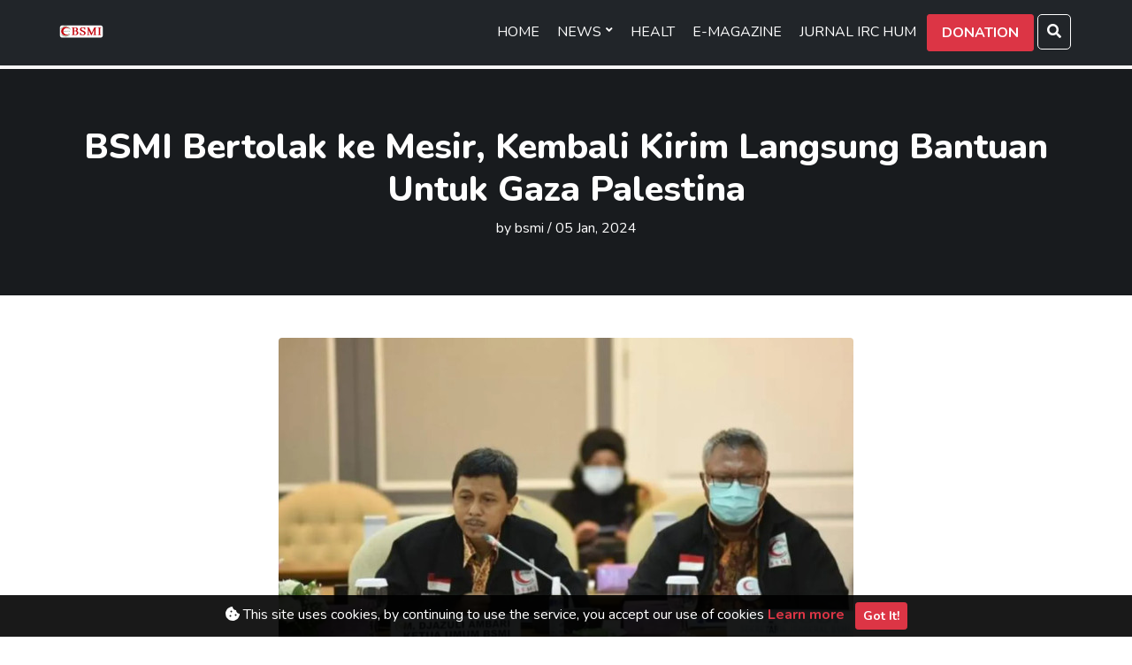

--- FILE ---
content_type: text/html; charset=UTF-8
request_url: https://www.bsmi.or.id/blog/post/314/bsmi-bertolak-ke-mesir-kembali-kirim-langsung-bantuan-untuk-gaza-palestina
body_size: 5929
content:
<!DOCTYPE html>
<html lang="en">
	<head>
		<meta charset="utf-8">
		<meta http-equiv="Content-Type" content="text/html; charset=UTF-8" />
		<meta name="viewport" content="width=device-width, initial-scale=1, shrink-to-fit=no">
		<meta name="csrf-token" content="eJqXPw5LHKxxEGr0ESifmbIIB6zKS5jgmDmt4fVG">
		<meta name="description" content="Bulan Sabit Merah Indonesia (BSMI) kembali mengirimkan tim untuk menyalurkan bantuan kemanusiaan bagi masyarakat di Gaza Palestina, imbas dari agresi militer Israel. Ketua BSMI M Djazuli Ambari mengatakan, bantuan rencananya akan dikirm melalui Mesir.&nbsp;

Djazuli mengatakan, saat ini dirinya bersama tim Aju BSMI tengah berada di Kairo Mesir da mengirimkan untuk menyalurkan bantuan kemanusiaan dan tenaga medis. Dia mengatakan, komunikasi dengan sejumlah mitra BSMI di Mesir sedang dilakukan agar bantuan bisa disalurkan tepat sasaran.

&quot;Ini Bantuan tersebut akan menjadi bantuan tahap ke-7 yang disalurkan selama perang,&rdquo; ucap Djazuli di Kairo, Kamis (4/1/2024).&nbsp;

Djazuli menjelaskan, BSMI akan berkoordinasi dengan Kedutaan Besar Republik Indonesia (KBRI) di Kairo, Bulan Sabit Merah Mesir, &nbsp;Bulan Sabit Merah Palestina, hingga Kementerian Kesehatan Gaza. Koordinasi dengan Kementerian Kesehatan Gaza dilakukan melalui perwakilan mereka di Kairo.&nbsp;

&quot;Koordinasi langsung diperlukan agar bantuan tepat sasaran,&rdquo;ujar Djazuli.&nbsp;

Dia &nbsp;menjelaskan, BSMI akan menyalurkan bantuan berupa ambulans, obat-obatan, beserta alat kesehatan. &nbsp;Tak hanya itu, Djazuli mengatakan, pihaknya bakal menjajaki keungkinan pengiriman dokter spesialis guna membantu masyarakat Palestina yang menjadi korban perang.&nbsp;

&quot;Upaya BSMI untuk menyalurkan bantuan langsung merupakan komitmen perhimpunan kemanusiaan tersebut terhadap masyarakat Palestina,&rdquo; tegas dia.

Djazuli mengatakan, BSMI sebelumnya sudah mengirimkan enam tahap bantuan untuk masyarakat Palestina sebanyak lima kali selama agresi militer Israel berlangsung di Gaza.

Bantuan yang disalurkan berupa obat-obatan, alat kesehatan dan kebutuhan operational ambulans untuk penggunaan Instalasi Gawat Darurat (IGD) dan perawatan luka serta kebutuhan-kebutuhan pasien lainnya.&nbsp;

Tak hanya itu, BSMI yang juga menggandeng mitra organisasi kemanusiaan di Mesir dan Palestina, telah &nbsp;menyalurkan bantuan berupa makanan dan air minum untuk warga Gaza.&nbsp;

Mohon doa kapada masyarakat Indonesia agar misi kemanusiaan kali ini bisa berjalan lancar dan amanah bantuan dari masyarakat Indonesia untuk warga Gaza bisa disalurkan tepat sasaran,&rdquo; &nbsp;Djazuli menandaskan.&nbsp;Bulan Sabit Merah Indonesia adalah Lembaga Kemanusiaan Nasional yang berdiri pada tanggal 8 Juni 2002 oleh Ketua MUI KH Amidan di Gedung Pertemuan Kompleks Masjid Agung Al Azhar, Kebayoran Baru, Jakarta.">
		<meta name="keywords" content="BSMI,Bulan Sabit Merah Indonesia,Crowdfunding,crowfund,fundme,campaign" />
		<link rel="shortcut icon" href="https://www.bsmi.or.id/public/img/favicon.png" />
		<meta name="google-site-verification" content="qhMHCH6j1jlTXibQTW3_lHDg1RGGQShSIGKfCF01_eo" />
		<title> BSMI Bertolak ke Mesir, Kembali Kirim Langsung Bantuan Untuk Gaza Palestina | Blog  BSMI | Bulan Sabit Merah Indonesia</title>
				
		<link href="https://www.bsmi.or.id/public/css/core.css" rel="stylesheet">
<link href="https://www.bsmi.or.id/public/css/bootstrap/bootstrap.min.css" rel="stylesheet">
<link href="https://www.bsmi.or.id/public/css/bootstrap-icons.css" rel="stylesheet">
<link href="https://www.bsmi.or.id/public/css/styles.min.css" rel="stylesheet">
<link rel="stylesheet" href="https://www.bsmi.or.id/public/js/datepicker/datepicker3.css" rel="stylesheet" type="text/css">

<script type="text/javascript">
    // Variables
    var URL_BASE = "https://www.bsmi.or.id";
    var ReadMore = "View more...";
    var ReadLess = "View less...";
    var error = "Error occurred";
    var categoriesCount = 0;
    var copied = "Copied!";
    var delete_confirm = "Are you sure?";
    var confirm_delete_campaign = "Are you sure you want to delete this campaign?";
    var yes_confirm = "Yes, delete it!";
    var cancel_confirm = "No, cancel!";
    var formats_available = "Invalid format JPG, GIF and PNG format permitted.";

    var file_size_allowed = 2097152;
    var max_size = "The image must be greater than or equal to: 2MB";
        var min_width = 800;
    var min_height = 400;
    var width_min_alert = "The image must be greater than, or equal to 800 px in width";
    var height_min_alert = "The image must be greater than, or equal to 400 px in height";
    var urlImageEditor = "https://www.bsmi.or.id/ajax/upload/image?_token=eJqXPw5LHKxxEGr0ESifmbIIB6zKS5jgmDmt4fVG";
    var card_required_name_email = 'You must provide your name and email to process your donation with your card.';
    var error_payment_stripe_3d = 'The latest payment attempt  has failed or been canceled, and the attached payment method has been removed. You can try confirming again with a new payment method.';
    var amount = 'Amount';
    var donations = 'Donations';
    var decimalFormat = 'dot';
    var currencyPosition = 'left';
    var currencySymbol = 'Rp.';
</script>

<style>
:root {
  --color-default: #dc3545;
}
</style>

		<!-- Web Application Manifest -->
<link rel="manifest" href="https://www.bsmi.or.id/manifest.json">
<!-- Add to homescreen for Chrome on Android -->
<meta name="mobile-web-app-capable" content="yes">
<meta name="application-name" content="BSMI">

<!-- Add to homescreen for Safari on iOS -->
<meta name="apple-mobile-web-app-capable" content="yes">
<meta name="apple-mobile-web-app-status-bar-style" content="black">
<meta name="apple-mobile-web-app-title" content="BSMI">
<link rel="apple-touch-icon" href="public/images/icons/c836e5a9147f8d528aa89f8742c78a3d.png">


<link href="public/images/icons/splash-640x1136.png" media="(device-width: 320px) and (device-height: 568px) and (-webkit-device-pixel-ratio: 2)" rel="apple-touch-startup-image" />
<link href="public/images/icons/splash-750x1334.png" media="(device-width: 375px) and (device-height: 667px) and (-webkit-device-pixel-ratio: 2)" rel="apple-touch-startup-image" />
<link href="public/images/icons/splash-1242x2208.png" media="(device-width: 621px) and (device-height: 1104px) and (-webkit-device-pixel-ratio: 3)" rel="apple-touch-startup-image" />
<link href="public/images/icons/splash-1125x2436.png" media="(device-width: 375px) and (device-height: 812px) and (-webkit-device-pixel-ratio: 3)" rel="apple-touch-startup-image" />
<link href="public/images/icons/splash-1536x2048.png" media="(device-width: 768px) and (device-height: 1024px) and (-webkit-device-pixel-ratio: 2)" rel="apple-touch-startup-image" />
<link href="public/images/icons/splash-1668x2224.png" media="(device-width: 834px) and (device-height: 1112px) and (-webkit-device-pixel-ratio: 2)" rel="apple-touch-startup-image" />
<link href="public/images/icons/splash-2048x2732.png" media="(device-width: 1024px) and (device-height: 1366px) and (-webkit-device-pixel-ratio: 2)" rel="apple-touch-startup-image" />

<!-- Tile for Win8 -->
<meta name="msapplication-TileColor" content="#ffffff">
<meta name="msapplication-TileImage" content="public/images/icons/c836e5a9147f8d528aa89f8742c78a3d.png">

<script type="text/javascript">
    // Initialize the service worker
    if ('serviceWorker' in navigator) {
        navigator.serviceWorker.register('https://www.bsmi.or.id/serviceworker.js', {
            scope: '.'
        }).then(function (registration) {
            // Registration was successful
            console.log('Laravel PWA: ServiceWorker registration successful with scope: ', registration.scope);
        }, function (err) {
            // registration failed :(
            console.log('Laravel PWA: ServiceWorker registration failed: ', err);
        });
    }
</script>

		    <meta property="og:type" content="website" />
    <meta property="og:image:width" content="650"/>
    <meta property="og:image:height" content="430"/>

    <!-- Current locale and alternate locales -->
    <meta property="og:locale" content="en_US" />
    <meta property="og:locale:alternate" content="es_ES" />

    <!-- Og Meta Tags -->
    <link rel="canonical" href="https://www.bsmi.or.id/blog/post/314/bsmi-bertolak-ke-mesir-kembali-kirim-langsung-bantuan-untuk-gaza-palestina"/>
    <meta property="og:site_name" content="BSMI Bertolak ke Mesir, Kembali Kirim Langsung Bantuan Untuk Gaza Palestina"/>
    <meta property="og:url" content="https://www.bsmi.or.id/blog/post/314/bsmi-bertolak-ke-mesir-kembali-kirim-langsung-bantuan-untuk-gaza-palestina"/>
    <meta property="og:image" content="https://www.bsmi.or.id/public/blog/EI6gLnMfUqhWNo8SVOokDCt6wi6etmKIm2stsZxWGjxixotMTTMunJJ.jpg"/>

    <meta property="og:title" content="BSMI Bertolak ke Mesir, Kembali Kirim Langsung Bantuan Untuk Gaza Palestina"/>
    <meta property="og:description" content="Bulan Sabit Merah Indonesia (BSMI) kembali mengirimkan tim untuk menyalurkan bantuan kemanusiaan bagi masyarakat di Gaza Palestina, imbas dari agresi militer Israel. Ketua BSMI M Djazuli Ambari mengatakan, bantuan rencananya akan dikirm melalui Mesir.&nbsp;

Djazuli mengatakan, saat ini dirinya bersama tim Aju BSMI tengah berada di Kairo Mesir da mengirimkan untuk menyalurkan bantuan kemanusiaan dan tenaga medis. Dia mengatakan, komunikasi dengan sejumlah mitra BSMI di Mesir sedang dilakukan agar bantuan bisa disalurkan tepat sasaran.

&quot;Ini Bantuan tersebut akan menjadi bantuan tahap ke-7 yang disalurkan selama perang,&rdquo; ucap Djazuli di Kairo, Kamis (4/1/2024).&nbsp;

Djazuli menjelaskan, BSMI akan berkoordinasi dengan Kedutaan Besar Republik Indonesia (KBRI) di Kairo, Bulan Sabit Merah Mesir, &nbsp;Bulan Sabit Merah Palestina, hingga Kementerian Kesehatan Gaza. Koordinasi dengan Kementerian Kesehatan Gaza dilakukan melalui perwakilan mereka di Kairo.&nbsp;

&quot;Koordinasi langsung diperlukan agar bantuan tepat sasaran,&rdquo;ujar Djazuli.&nbsp;

Dia &nbsp;menjelaskan, BSMI akan menyalurkan bantuan berupa ambulans, obat-obatan, beserta alat kesehatan. &nbsp;Tak hanya itu, Djazuli mengatakan, pihaknya bakal menjajaki keungkinan pengiriman dokter spesialis guna membantu masyarakat Palestina yang menjadi korban perang.&nbsp;

&quot;Upaya BSMI untuk menyalurkan bantuan langsung merupakan komitmen perhimpunan kemanusiaan tersebut terhadap masyarakat Palestina,&rdquo; tegas dia.

Djazuli mengatakan, BSMI sebelumnya sudah mengirimkan enam tahap bantuan untuk masyarakat Palestina sebanyak lima kali selama agresi militer Israel berlangsung di Gaza.

Bantuan yang disalurkan berupa obat-obatan, alat kesehatan dan kebutuhan operational ambulans untuk penggunaan Instalasi Gawat Darurat (IGD) dan perawatan luka serta kebutuhan-kebutuhan pasien lainnya.&nbsp;

Tak hanya itu, BSMI yang juga menggandeng mitra organisasi kemanusiaan di Mesir dan Palestina, telah &nbsp;menyalurkan bantuan berupa makanan dan air minum untuk warga Gaza.&nbsp;

Mohon doa kapada masyarakat Indonesia agar misi kemanusiaan kali ini bisa berjalan lancar dan amanah bantuan dari masyarakat Indonesia untuk warga Gaza bisa disalurkan tepat sasaran,&rdquo; &nbsp;Djazuli menandaskan.&nbsp;"/>
    <meta name="twitter:card" content="summary_large_image" />
    <meta name="twitter:image" content="https://www.bsmi.or.id/public/blog/EI6gLnMfUqhWNo8SVOokDCt6wi6etmKIm2stsZxWGjxixotMTTMunJJ.jpg" />
    <meta name="twitter:title" content="BSMI Bertolak ke Mesir, Kembali Kirim Langsung Bantuan Untuk Gaza Palestina" />
    <meta name="twitter:description" content="Bulan Sabit Merah Indonesia (BSMI) kembali mengirimkan tim untuk menyalurkan bantuan kemanusiaan bagi masyarakat di Gaza Palestina, imbas dari agresi militer Israel. Ketua BSMI M Djazuli Ambari mengatakan, bantuan rencananya akan dikirm melalui Mesir.&nbsp;

Djazuli mengatakan, saat ini dirinya bersama tim Aju BSMI tengah berada di Kairo Mesir da mengirimkan untuk menyalurkan bantuan kemanusiaan dan tenaga medis. Dia mengatakan, komunikasi dengan sejumlah mitra BSMI di Mesir sedang dilakukan agar bantuan bisa disalurkan tepat sasaran.

&quot;Ini Bantuan tersebut akan menjadi bantuan tahap ke-7 yang disalurkan selama perang,&rdquo; ucap Djazuli di Kairo, Kamis (4/1/2024).&nbsp;

Djazuli menjelaskan, BSMI akan berkoordinasi dengan Kedutaan Besar Republik Indonesia (KBRI) di Kairo, Bulan Sabit Merah Mesir, &nbsp;Bulan Sabit Merah Palestina, hingga Kementerian Kesehatan Gaza. Koordinasi dengan Kementerian Kesehatan Gaza dilakukan melalui perwakilan mereka di Kairo.&nbsp;

&quot;Koordinasi langsung diperlukan agar bantuan tepat sasaran,&rdquo;ujar Djazuli.&nbsp;

Dia &nbsp;menjelaskan, BSMI akan menyalurkan bantuan berupa ambulans, obat-obatan, beserta alat kesehatan. &nbsp;Tak hanya itu, Djazuli mengatakan, pihaknya bakal menjajaki keungkinan pengiriman dokter spesialis guna membantu masyarakat Palestina yang menjadi korban perang.&nbsp;

&quot;Upaya BSMI untuk menyalurkan bantuan langsung merupakan komitmen perhimpunan kemanusiaan tersebut terhadap masyarakat Palestina,&rdquo; tegas dia.

Djazuli mengatakan, BSMI sebelumnya sudah mengirimkan enam tahap bantuan untuk masyarakat Palestina sebanyak lima kali selama agresi militer Israel berlangsung di Gaza.

Bantuan yang disalurkan berupa obat-obatan, alat kesehatan dan kebutuhan operational ambulans untuk penggunaan Instalasi Gawat Darurat (IGD) dan perawatan luka serta kebutuhan-kebutuhan pasien lainnya.&nbsp;

Tak hanya itu, BSMI yang juga menggandeng mitra organisasi kemanusiaan di Mesir dan Palestina, telah &nbsp;menyalurkan bantuan berupa makanan dan air minum untuk warga Gaza.&nbsp;

Mohon doa kapada masyarakat Indonesia agar misi kemanusiaan kali ini bisa berjalan lancar dan amanah bantuan dari masyarakat Indonesia untuk warga Gaza bisa disalurkan tepat sasaran,&rdquo; &nbsp;Djazuli menandaskan.&nbsp;"/>
    
			<!-- Scripts -->
    <script>
        window.Laravel = {"csrfToken":"eJqXPw5LHKxxEGr0ESifmbIIB6zKS5jgmDmt4fVG"}    </script>
    
</head>

<body>
	<div id="fb-root"></div>
	<!-- Meta Pixel Code -->
    <script>
        !function (f, b, e, v, n, t, s) {
            if (f.fbq) return; n = f.fbq = function () {
                n.callMethod ?
                n.callMethod.apply(n, arguments) : n.queue.push(arguments)
            };
            if (!f._fbq) f._fbq = n; n.push = n; n.loaded = !0; n.version = '2.0';
            n.queue = []; t = b.createElement(e); t.async = !0;
            t.src = v; s = b.getElementsByTagName(e)[0];
            s.parentNode.insertBefore(t, s)
        }(window, document, 'script',
            'https://connect.facebook.net/en_US/fbevents.js');
        fbq('init', '1368154160403529');
        fbq('track', 'PageView');
    </script>
    <noscript><img height="1" width="1" style="display:none" src="https://www.facebook.com/tr?id=1368154160403529&ev=PageView&noscript=1" /></noscript>
    <script>
		(function(d, s, id) {
			var js, fjs = d.getElementsByTagName(s)[0];
			if (d.getElementById(id)) return;
			js = d.createElement(s); js.id = id;
			js.src = "//connect.facebook.net/en_US/sdk.js#xfbml=1&version=v2.8&appId=APP_ID";
			fjs.parentNode.insertBefore(js, fjs);
		}(document, 'script', 'facebook-jssdk'));
	</script>

	<div class="popout font-default"></div>
	<div class="btn-block text-center showBanner py-2" style="display:none;">
    <i class="fa fa-cookie-bite"></i> This site uses cookies, by continuing to use the service, you accept our use of cookies
        <a href="https://bsmi.or.id/p/privacy" class="me-2"
        target="_blank"><strong>Learn more</strong></a>
        <button class="btn btn-sm btn-primary" id="close-banner">Got It!</button>
</div>


<div id="search">
    <a href="javascript:;" class="close text-decoration-none">×</a>
    <form autocomplete="off" action="https://www.bsmi.or.id/search" method="get">
        <input type="text" value="" name="q" id="btnItems" placeholder="Enter Search Query..." />
        <button type="submit" class="btn btn-lg no-shadow btn-trans custom-rounded d-none btn_search"
            id="btnSearch">Search</button>
    </form>
</div>

<header>
    <nav
        class="navbar navbar-expand-lg navbar-inverse fixed-top py-3  shadow-sm bg-dark ">
        <div class="container d-flex">
            <a class="navbar-brand" href="https://www.bsmi.or.id">
                <img src="https://www.bsmi.or.id/public/img/logo.png" style="max-width: 50px;" class="align-baseline"
                    alt="BSMI | Bulan Sabit Merah Indonesia" />
            </a>
            <ul class="navbar-nav ms-auto d-lg-none">
                <li class="nav-item">
                    <a class="nav-link search" href="#search"><i class="fa fa-search"></i></a>
                </li>
            </ul>

            <button class="navbar-toggler text-white" type="button" data-bs-toggle="collapse"
                data-bs-target="#navbarCollapse" aria-controls="navbarCollapse" aria-expanded="false"
                aria-label="Toggle navigation">
                <i class="fa fa-bars"></i>
            </button>
            <div class="collapse navbar-collapse" id="navbarCollapse">
                <div class="d-lg-none text-right">
                    <a href="javascript:;" class="close-menu" data-bs-toggle="collapse" data-bs-target="#navbarCollapse"
                        aria-controls="navbarCollapse" aria-expanded="false"><i class="fa fa-times"></i></a>
                </div>
                <ul class="navbar-nav me-auto"></ul>
                <ul class="navbar-nav ms-auto">
                    <li class="nav-item">
                        <a class="nav-link" href="https://www.bsmi.or.id">Home</a>
                    </li>
                    <li class="nav-item dropdown">
                        <a class="nav-link dropdown-toggle" role="button" href="https://www.bsmi.or.id/news" id="dropdownMenu1"
                            data-bs-toggle="dropdown" aria-expanded="false">
                            News
                        </a>
                        <div class="dropdown-menu dropdown-menu-macos dd-menu" aria-labelledby="dropdownMenu1">
                            
                                                                                        <a class="dropdown-item " href="https://www.bsmi.or.id/palestina">Palestina</a>
                                                            <a class="dropdown-item " href="https://www.bsmi.or.id/nasional">Nasional</a>
                                                            <a class="dropdown-item " href="https://www.bsmi.or.id/dunia">Dunia</a>
                                                    </div>
                    </li>
                    <li class="nav-item">
                        <a class="nav-link" href="https://www.bsmi.or.id/kesehatan">Healt</a>
                    </li>
                    
                    <li class="nav-item">
                        <a class="nav-link" href="https://www.bsmi.or.id/emagazine">E-MAGAZINE</a>
                    </li>
                    <li class="nav-item">
                        <a class="nav-link" href="https://jurnal.bsmi.or.id/index.php/irchum" target="_blank">Jurnal IRC Hum</a>
                    </li>
                                        <li class="nav-item">
                        <a class="nav-link btn btn-primary pr-3 pl-3 btn-create no-hover" href="https://www.bsmi.or.id/campaigns/featured">Donation</a>
                    </li>
                    <li class="nav-item d-none d-lg-block">
                        <a class="nav-link search" href="#search" style="border: 1px solid;border-radius: 5px;padding: 7px 10px;"><i class="fa fa-search"></i></a>
                    </li>
                </ul>

                
            </div>
        </div>
    </nav>
</header>
	<main role="main" class="padding-top-78">
		
<div class="jumbotron mb-0 bg-sections text-center" style="background:#212529 !important">
      <div class="container wrap-jumbotron position-relative">
      	<h1 class="text-break">BSMI Bertolak ke Mesir, Kembali Kirim Langsung Bantuan Untuk Gaza Palestina</h1>
              	  <p class="mb-0">by bsmi / 05 Jan, 2024</p>
              </div>
    </div>

<!-- Container
============================= -->
<div class="container py-5">

  <div class="row">

    <!-- Col MD -->
    <div class="col-md-12 blog-post mb-50">
        <img src="https://www.bsmi.or.id/public/blog/EI6gLnMfUqhWNo8SVOokDCt6wi6etmKIm2stsZxWGjxixotMTTMunJJ.jpg" class="rounded mx-auto d-block" />
    </div>
    <div class="col-md-12 blog-post">
      Bulan Sabit Merah Indonesia (BSMI) kembali mengirimkan tim untuk menyalurkan bantuan kemanusiaan bagi masyarakat di Gaza Palestina, imbas dari agresi militer Israel. Ketua BSMI M Djazuli Ambari mengatakan, bantuan rencananya akan dikirm melalui Mesir.&nbsp;<br />
<br />
Djazuli mengatakan, saat ini dirinya bersama tim Aju BSMI tengah berada di Kairo Mesir da mengirimkan untuk menyalurkan bantuan kemanusiaan dan tenaga medis. Dia mengatakan, komunikasi dengan sejumlah mitra BSMI di Mesir sedang dilakukan agar bantuan bisa disalurkan tepat sasaran.<br />
<br />
&quot;Ini Bantuan tersebut akan menjadi bantuan tahap ke-7 yang disalurkan selama perang,&rdquo; ucap Djazuli di Kairo, Kamis (4/1/2024).&nbsp;<br />
<br />
Djazuli menjelaskan, BSMI akan berkoordinasi dengan Kedutaan Besar Republik Indonesia (KBRI) di Kairo, Bulan Sabit Merah Mesir, &nbsp;Bulan Sabit Merah Palestina, hingga Kementerian Kesehatan Gaza. Koordinasi dengan Kementerian Kesehatan Gaza dilakukan melalui perwakilan mereka di Kairo.&nbsp;<br />
<br />
&quot;Koordinasi langsung diperlukan agar bantuan tepat sasaran,&rdquo;ujar Djazuli.&nbsp;<br />
<br />
Dia &nbsp;menjelaskan, BSMI akan menyalurkan bantuan berupa ambulans, obat-obatan, beserta alat kesehatan. &nbsp;Tak hanya itu, Djazuli mengatakan, pihaknya bakal menjajaki keungkinan pengiriman dokter spesialis guna membantu masyarakat Palestina yang menjadi korban perang.&nbsp;<br />
<br />
&quot;Upaya BSMI untuk menyalurkan bantuan langsung merupakan komitmen perhimpunan kemanusiaan tersebut terhadap masyarakat Palestina,&rdquo; tegas dia.<br />
<br />
Djazuli mengatakan, BSMI sebelumnya sudah mengirimkan enam tahap bantuan untuk masyarakat Palestina sebanyak lima kali selama agresi militer Israel berlangsung di Gaza.<br />
<br />
Bantuan yang disalurkan berupa obat-obatan, alat kesehatan dan kebutuhan operational ambulans untuk penggunaan Instalasi Gawat Darurat (IGD) dan perawatan luka serta kebutuhan-kebutuhan pasien lainnya.&nbsp;<br />
<br />
Tak hanya itu, BSMI yang juga menggandeng mitra organisasi kemanusiaan di Mesir dan Palestina, telah &nbsp;menyalurkan bantuan berupa makanan dan air minum untuk warga Gaza.&nbsp;<br />
<br />
Mohon doa kapada masyarakat Indonesia agar misi kemanusiaan kali ini bisa berjalan lancar dan amanah bantuan dari masyarakat Indonesia untuk warga Gaza bisa disalurkan tepat sasaran,&rdquo; &nbsp;Djazuli menandaskan.&nbsp;

      <div class="mt-4 justify-content-middle text-center">
        <hr>
        <a target="_blank" href="https://www.facebook.com/sharer/sharer.php?u=https://www.bsmi.or.id/blog/post/314/bsmi-bertolak-ke-mesir-kembali-kirim-langsung-bantuan-untuk-gaza-palestina" class="mr-2 text-muted">
          <i class="fab fa-facebook mr-1"></i> Share
        </a>

        <a target="_blank" href="https://twitter.com/intent/tweet?url=https://www.bsmi.or.id/blog/post/314/bsmi-bertolak-ke-mesir-kembali-kirim-langsung-bantuan-untuk-gaza-palestina&text=BSMI Bertolak ke Mesir, Kembali Kirim Langsung Bantuan Untuk Gaza Palestina" class="text-muted">
          <i class="fab fa-twitter mr-1"></i> Tweet
        </a>
      </div>
    </div><!-- /COL MD -->

  </div><!-- Row -->
 </div><!-- container wrap-ui -->
		<!-- FOOTER -->
<div class="py-5 bg-dark-2 text-light">
<footer class="container">
  <div class="row">
    <div class="col-md-3">
      <h6 class="text-uppercase">About</h6>
      <ul class="list-unstyled">
                <li><a class="link-footer" href="https://www.bsmi.or.id/p/terms-of-service">Terms</a></li>
                <li><a class="link-footer" href="https://www.bsmi.or.id/p/privacy">Privacy</a></li>
                <li><a class="link-footer" href="https://www.bsmi.or.id/p/support">Support</a></li>
                <li><a class="link-footer" href="https://www.bsmi.or.id/blog">Blog</a></li><li>
      </ul>
    </div>

        <div class="col-md-3">
      <h6 class="text-uppercase">Categories</h6>
      <ul class="list-unstyled">
                <li><a class="link-footer" href="https://www.bsmi.or.id/category/kemanusiaan-dunia">
          Kemanusiaan Dunia
        </a>
        </li>
                <li><a class="link-footer" href="https://www.bsmi.or.id/category/palestina">
          Palestina
        </a>
        </li>
                <li><a class="link-footer" href="https://www.bsmi.or.id/category/siaga-tanggap-bencan-nasional">
          Siaga Tanggap Bencana Nasional
        </a>
        </li>
                <li><a class="link-footer" href="https://www.bsmi.or.id/category/tanggap-bencan-nasional">
          Tanggap Bencana Nasional
        </a>
        </li>
        
              </ul>
    </div>
  
    <div class="col-md-3">
      <h6 class="text-uppercase">Links</h6>
      <ul class="list-unstyled">
        <li><a class="link-footer" href="https://www.bsmi.or.id/campaigns/latest">Explore</a></li><li>
                    <li><a class="link-footer" href="https://www.bsmi.or.id/gallery">Gallery</a></li><li>
                  <li><a class="link-footer" href="https://www.bsmi.or.id/create/campaign">Create Campaign</a></li><li>
          <li><a class="link-footer" href="https://www.bsmi.or.id/campaigns/featured">Featured Campaign</a></li><li>
                          <li><a class="link-footer" href="https://www.bsmi.or.id/login">Login</a></li><li>
              <li><a class="link-footer" href="https://www.bsmi.or.id/register">Sign up</a></li><li>
              
              <li class="dropdown">
                <div class="btn-group dropup">
                <a class="btn btn-outline-light rounded-pill mt-2 no-hover dropdown-toggle px-4 e-none fw-light" href="javascript:;" data-bs-toggle="dropdown" aria-expanded="false">
                  <i class="fa fa-globe mr-1"></i>
                                                                             English                                  </a>

              <div class="dropdown-menu dropdown-menu-macos">
                                  <a  href="https://www.bsmi.or.id/lang/id"  class="dropdown-item dropdown-lang mb-1 ">
                   Bahasa
                  </a>
                                    <a  class="dropdown-item dropdown-lang mb-1  active text-white ">
                   <i class="fa fa-check mr-1"></i>  English
                  </a>
                                </div>
              </div>

              </li>

      </ul>
    </div>

    <div class="col-md-3">
      <a href="https://www.bsmi.or.id">
        <img src="https://www.bsmi.or.id/public/img/watermark.png">
      </a>
      <p class="">Bulan Sabit Merah Indonesia adalah Lembaga Kemanusiaan Nasional yang berdiri pada tanggal 8 Juni 2002 oleh Ketua MUI KH Amidan di Gedung Pertemuan Kompleks Masjid Agung Al Azhar, Kebayoran Baru, Jakarta.</p>
    </div>
  </div>
</footer>
</div>

<footer class="py-3 bg-dark-3" style="border-top: 1px #fff solid;">
  <div class="container">
    <div class="row">
      <div class="col-md-6 copyright">
        &copy; 2026 BSMI | Bulan Sabit Merah Indonesia
      </div>
      <div class="col-md-6 text-right social-links">
        <span class="mr-2 text-white">Follow us on</span>
        <ul class="list-inline float-right list-social">

                      <li class="list-inline-item"><a href="https://twitter.com/dpn_bsmi" class="ico-social"><i class="fab fa-twitter"></i></a></li>
          
                  <li class="list-inline-item"><a href="https://www.facebook.com/indonesianredcrescent" class="ico-social"><i class="fab fa-facebook"></i></a></li>
        
                  <li class="list-inline-item"><a href="https://www.instagram.com/bsmi_id" class="ico-social"><i class="fab fa-instagram"></i></a></li>
                          <li class="list-inline-item"><a href="https://tiktok.com/@bulansabitmerahindonesia" class="ico-social"><i class="bi-tiktok"></i></a></li>
                          <li class="list-inline-item"><a href="https://www.youtube.com/c/BulanSabitMerahIndonesiaBSMI" class="ico-social"><i class="fab fa-youtube"></i></a></li>
                </ul>
      </div>
    </div>
  </div>
</footer>
	</main>
	<script src="https://www.bsmi.or.id/public/js/core.min.js"></script>
<script src="https://www.bsmi.or.id/public/css/bootstrap/bootstrap.min.js"></script>
<script src="https://www.bsmi.or.id/public/js/jqueryTimeago_en.js"></script>
<script src="https://www.bsmi.or.id/public/js/datepicker/bootstrap-datepicker.js" type="text/javascript"></script>
<script src="https://www.bsmi.or.id/public/js/app-functions.js"></script>
			<div id="bodyContainer"></div>
</body>
</html>


--- FILE ---
content_type: text/css
request_url: https://www.bsmi.or.id/public/css/styles.min.css
body_size: 6362
content:
@import url(https://fonts.googleapis.com/css2?family=Nunito:ital,wght@0,200;0,300;0,400;0,500;0,600;0,700;0,800;0,900;1,200;1,300;1,400;1,500;1,600;1,700;1,800;1,900&display=swap);body,html{height:100%}li{list-style:none}button,input,textarea{outline:0;border:none}.page-link:focus,button:active,button:focus,input,select{outline:0;box-shadow:none!important}textarea{resize:vertical;box-shadow:none!important}.btn.focus,.btn:focus,.btn:not(:disabled):not(.disabled).active,.btn:not(:disabled):not(.disabled):active{box-shadow:none!important}body{font-family:Nunito,Helvetica,Arial,sans-serif}h1,h2,h3,h4,h5,h6{font-weight:800!important}.navbar-absolute{position:absolute;z-index:1010;width:100%}@media (min-width:1200px){.container,.container-lg,.container-md,.container-sm,.container-xl{max-width:1170px}}iframe{border:0;outline:0;width:100%!important}.btn{-webkit-transition:all .3s;-o-transition:all .3s;transition:all .3s}.no-hover:hover{transform:translateY(-1px);box-shadow:0 7px 14px rgba(50,50,93,.1),0 3px 6px rgba(0,0,0,.08)}.btn:hover:not(.no-hover){transform:scale(1.1);box-shadow:0 7px 14px rgba(50,50,93,.1),0 3px 6px rgba(0,0,0,.08)}input:not(.custom-file)[type=file]{opacity:0;position:absolute;top:0;right:0;min-width:100%;min-height:100%;outline:0;cursor:inherit;font-size:100px}.carousel{margin-bottom:4rem}.carousel-caption{bottom:7rem;z-index:10}.carousel-item{height:38rem;background-color:#777}.carousel-item>img{position:absolute;top:0;left:0;min-width:100%;height:32rem}@media (min-width:40em){.carousel-caption p{margin-bottom:1.25rem;font-size:1.25rem;line-height:1.4}}.card{border:1px solid rgba(111,111,111,.125)}.noscroll{overflow-x:hidden;overflow-y:hidden}.progress-xs{height:5px}.popout{cursor:pointer;max-width:880px;display:none;padding:10px;background:rgba(0,0,0,.85);color:#fff;font-size:14px;border-radius:3px;position:fixed;top:75px;z-index:1100;overflow:hidden;width:40.857%;text-align:center;left:29%;right:20%}.popout-error{background:rgba(255,0,0,.9)!important}.description img{max-width:100%!important;height:auto!important}#search{position:fixed;top:0;left:0;width:100%;height:100%;background-color:rgba(0,0,0,.9);-webkit-transition:all .5s ease-in-out;-moz-transition:all .5s ease-in-out;-o-transition:all .5s ease-in-out;-ms-transition:all .5s ease-in-out;transition:all .5s ease-in-out;-webkit-transform:translate(0,-100%) scale(0,0);-moz-transform:translate(0,-100%) scale(0,0);-o-transform:translate(0,-100%) scale(0,0);-ms-transform:translate(0,-100%) scale(0,0);transform:translate(0,-100%) scale(0,0);opacity:0;z-index:99999}#search.open{-webkit-transform:translate(0,0) scale(1,1);-moz-transform:translate(0,0) scale(1,1);-o-transform:translate(0,0) scale(1,1);-ms-transform:translate(0,0) scale(1,1);transform:translate(0,0) scale(1,1);opacity:1}#search input[type=text]{position:absolute;top:50%;width:100%;color:#fff;background:rgba(0,0,0,0);font-size:60px;font-weight:300;text-align:center;border:0;margin:0 auto;margin-top:-51px;padding-left:30px;padding-right:30px;outline:0}#search .btn{position:absolute;top:50%;left:50%;margin-top:61px;margin-left:-45px}#search .close{position:fixed;top:15px;right:15px;color:#fff;opacity:1;padding:10px 17px;font-size:60px;font-weight:100}button.btn-trans{background-color:transparent;border:2px solid #fff;margin-top:10px;text-transform:uppercase;padding:9px 20px;color:#fff}button.no-shadow{text-shadow:none}button:active.btn-trans,button:focus.btn-trans,button:hover.btn-trans{background-color:#f45302;border:2px solid #f45302;color:#fff}.truncate{white-space:normal!important;overflow:hidden;position:relative;max-height:500px}.truncate:after{content:"";position:absolute;bottom:0;left:0;width:100%;height:100px;background-color:hsla(0,0%,100%,0);background-image:linear-gradient(hsla(0,0%,100%,0),#fff 75%);z-index:40}.readmoreBtn{cursor:pointer;position:absolute;bottom:15px;z-index:45}.btn-shadow{box-shadow:inset 0 -3px 0 rgba(0,0,0,.2);-webkit-box-shadow:inset 0 -3px 0 rgba(0,0,0,.2);-moz-box-shadow:inset 0 -3px 0 rgba(0,0,0,.2)}.btn-donate{box-shadow:inset 0 -3px 0 rgba(0,0,0,.2);-webkit-box-shadow:inset 0 -3px 0 rgba(0,0,0,.2);-moz-box-shadow:inset 0 -3px 0 rgba(0,0,0,.2);padding-top:15px;padding-bottom:15px;font-weight:700}.btn-donate-embed{box-shadow:inset 0 -3px 0 rgba(0,0,0,.2);-webkit-box-shadow:inset 0 -3px 0 rgba(0,0,0,.2);-moz-box-shadow:inset 0 -3px 0 rgba(0,0,0,.2);font-weight:700}select.form-control,select.form-control:focus{-webkit-box-shadow:none!important;-moz-box-shadow:none!important;box-shadow:none!important}i.featured-icon{color:#ff9800}.box-featured{position:absolute;top:10px;right:10px;z-index:10;padding:2px 6px;border-radius:50px;color:#ff9800;font-size:25px;text-shadow:0 0 2px #adadad}.padding-15{padding:15px}.description iframe{max-height:500px!important}.fb-comments iframe{max-height:inherit!important}a:active.btnLike,a:focus.btnLike,a:hover.btnLike{text-decoration:none}.wordBreak{word-break:break-word!important}.btnDisabled{background-color:#a2a2a2;color:#fff}@media (min-width:768px){.modalContactOrganizer{width:450px;margin:30px auto}}.modalContactOrganizer .modal-body{padding:25px}.closeLight,.closeLight:focus,.closeLight:hover{color:#fff;opacity:1}.selectReward{display:block;color:inherit;position:relative}.selectReward:active,.selectReward:focus,.selectReward:hover{text-decoration:none;color:inherit;-webkit-transition:all .3s ease;-moz-transition:all .3s ease;transition:all .3s ease}.cardSelectRewardBox{display:none}.cardSelectReward{position:absolute;top:0;left:0;bottom:0;right:0;width:100%;height:100%;color:#fff;text-align:center;background-color:rgba(244,83,2,.9);border-radius:4px;display:flex;align-items:center;justify-content:center;font-weight:700}.headerModalOverlay:before{content:'';position:absolute;width:100%;background:rgba(5,5,5,.7);left:0;top:0;display:block;bottom:0;border-top-left-radius:6px;border-top-right-radius:6px}.showBanner{position:fixed;z-index:9999;background:rgba(0,0,0,.9);color:#fff;bottom:0;padding:10px}img.imgDonations{max-width:inherit!important}a.btn-whatsapp,a:active.btn-whatsapp,a:focus.btn-whatsapp,a:hover.btn-whatsapp{background-color:#29a628;border-color:#29a628;color:#fff;margin-bottom:5px}.carousel-cover:before{content:'';position:absolute;width:100%;height:100%;background:rgba(5,5,5,.2);left:0;top:0}.dropdown-toggle::after{margin-left:.1em;-webkit-transition:all .2s linear;-moz-transition:all .2s linear;-o-transition:all .2s linear;-ms-transition:all .2s linear;transition:all .2s linear}.dropdown-toggle[aria-expanded=true]:after{-webkit-transform:rotate(180deg);-ms-transform:rotate(180deg);transform:rotate(180deg)}.nav-link{color:#fff;border-radius:3px;-webkit-transition:all .2s linear;-moz-transition:all .2s linear;-o-transition:all .2s linear;-ms-transition:all .2s linear;transition:all .2s linear;text-transform:uppercase}.nav-link:active:not(.search):not(.btn),.nav-link:focus:not(.search):not(.btn),.nav-link:hover:not(.search):not(.btn){color:#fff;background-color:rgba(255,255,255,.2)}.nav-link.search:active,.nav-link.search:focus,.nav-link.search:hover{color:#fff}.btn{font-weight:700}.dd-menu:before{display:inline-block;position:absolute;width:0;height:0;vertical-align:middle;content:"";top:-5px;left:10px;right:auto;color:#fff;border-bottom:.4em solid;border-right:.4em solid transparent;border-left:.4em solid transparent}.dd-menu-user:before{display:inline-block;position:absolute;width:0;height:0;vertical-align:middle;content:"";top:-5px;right:10px;left:auto;color:#fff;border-bottom:.4em solid;border-right:.4em solid transparent;border-left:.4em solid transparent}.dropdown-menu{padding-top:.955rem;border:0;box-shadow:0 5px 40px 0 rgba(0,0,0,.15);-webkit-transition:all 150ms linear;-moz-transition:all 150ms linear;-o-transition:all 150ms linear;-ms-transition:all 150ms linear;transition:all 150ms linear;margin-top:10px!important}.dropdown-toggle::after{margin-left:.1em;-webkit-transition:all .2s linear;-moz-transition:all .2s linear;-o-transition:all .2s linear;-ms-transition:all .2s linear;transition:all .2s linear}.dropdown-toggle[aria-expanded=true]:after{-webkit-transform:rotate(180deg);-ms-transform:rotate(180deg);transform:rotate(180deg)}.dropdown-toggle::after{font-weight:400;font-style:normal;font-family:"Font Awesome 5 Free";font-weight:900;border:none;content:"\f107";font-size:12px;top:50%;right:24px;margin-top:-5px}.text-shadow-trans{text-shadow:0 1px 4px #333333b3}.navbar .nav-item{margin-left:2px;margin-right:2px}.sidebar-overlay .navbar .navbar-collapse{z-index:100}@media (max-width:991px){.navbar .navbar-collapse.show{right:0}.navbar .navbar-collapse{position:fixed;right:-100%;width:100%;top:0;height:100%;background:rgba(0,0,0,.9);z-index:999999;overflow-y:scroll;-webkit-transition:all .25s ease-out;-o-transition:all .25s ease-out;transition:all .25s ease-out;padding:5px;text-align:center}.dd-menu-user:before,.dd-menu:before{display:none}.carousel-caption .display-4{font-size:3.1rem}.item h5{line-height:1.2!important}.social-links{text-align:center!important;margin-top:10px}.list-social{float:none!important}.copyright{text-align:center}.btn-create{margin-top:10px}.navbar .navbar-collapse .close-menu{color:#fff;padding:2px 4px;background:0 0;display:inline-block;cursor:pointer;font-size:25px;text-align:center;font-weight:100;text-decoration:none}.navbar .navbar-nav .nav-item{display:block;width:100%;margin-right:0;margin-bottom:.25rem}.navbar .navbar-nav .nav-item .nav-link{display:block;padding:.625rem}}.navbar-collapse{flex-basis:100%;flex-grow:1;align-items:center}.navbar .navbar-nav .nav-item .nav-link:not(.btn).active{background:rgba(0,0,0,.2);border-radius:50px}.dropdown-item:focus,.dropdown-item:hover{color:#fff;background-color:#007bff}[class^=ribbon-]{position:absolute;margin-bottom:80px}[class^=ribbon-]:after,[class^=ribbon-]:before{content:"";position:absolute}.ribbon-1{width:30px;height:40px;background:#ff9800;top:-6px;left:25px}.ribbon-1:before{height:0;width:0;border-bottom:6px solid #d07e05;border-right:6px solid transparent;right:-6px}.ribbon-1:after{height:0;width:0;border-left:15px solid #ff9800;border-right:15px solid #ff9800;border-bottom:10px solid transparent;bottom:-10px;left:0}.ribbon-1 i{position:absolute;top:40%;left:30%;color:#fff}.item>a::after{content:"";display:block;background:rgba(0,0,0,.3);position:absolute;top:0;left:0;width:100%;height:100%;border-radius:6px}.item h5{line-height:3;text-align:center;position:absolute;left:0;width:100%;top:50%;margin-top:-30px;color:#fff;z-index:5}.owl-theme .owl-dots .owl-dot.active span,.owl-theme .owl-dots .owl-dot:hover span{background:#565656;-webkit-transition:all .3s linear;-moz-transition:all .3s linear;-o-transition:all .3s linear;-ms-transition:all .3s linear;transition:all .3s linear}.owl-theme .owl-dots .owl-dot span{position:relative;background-color:#d6d6d6;border-radius:50%;width:9px;height:9px;margin-left:10px;margin-right:10px;-webkit-transition:all .3s linear;-moz-transition:all .3s linear;-o-transition:all .3s linear;-ms-transition:all .3s linear;transition:all .3s linear}.owl-theme .owl-dots .owl-dot span::before{content:'';position:absolute;top:2.5px;left:2.5px;border-radius:50%;width:0;height:0;-webkit-transition:all .3s linear;-moz-transition:all .3s linear;-o-transition:all .3s linear;-ms-transition:all .3s linear;transition:all .3s linear}.owl-theme .owl-dots .owl-dot.active span::before,.owl-theme .owl-dots .owl-dot:hover span::before{top:-5px;left:-5px;width:19px;height:19px;border:1px solid #565656}.bg-dark-2{background-color:#c5010b}.bg-dark-3{background-color:#c5010b}.copyright,.ico-social,.link-footer{color:#fff}.btn-main:hover i{-webkit-transform:translateX(6px);transform:translateX(6px)}.btn-main i{-webkit-transform:translateX(0);transform:translateX(0);transition:-webkit-transform .3s ease;transition:transform .3s ease;transition:transform .3s ease,-webkit-transform .3s ease}.bg-sections>div{color:#fff;position:relative}.bg-sections,.jumbotron-bottom{background:url(../img/cover.jpg) no-repeat center center #d1d1d1;background-size:cover;position:relative}.jumbotron{border-radius:0!important}.bg-cover:before,.bg-sections::before{content:'';position:absolute;width:100%;height:100%;background:rgba(5,5,5,.3);left:0;top:0}.parallax-cover{background-repeat:repat;background-attachment:fixed;background-size:cover;position:absolute;top:0;left:0;right:0;bottom:0;width:100%}form.login-form{width:350px}.alert-danger{color:#fff;background-color:red;border-color:#ff012a}.bg-danger{color:#fff;background-color:red!important}.custom-control-input:not(:disabled):focus~.custom-control-label::before{box-shadow:none}.custom-checkbox .custom-control-input~.custom-control-label,.custom-control-label{font-size:.875rem;cursor:pointer}a.fb-button{background-color:#3b5998;font-weight:400}a.google-button,a:focus.google-button,a:hover.google-button{color:#333;background-color:#fff;border-color:#ccc;font-weight:400}.alert-dismissible .close{color:#fff;text-shadow:none}.input-group-text{background:0 0}.input-group-text i{color:#bdbdbd}.alert-success{background-color:#00a65a;border-color:#00a65a;color:#fff}.campaigns{-webkit-transform:translateY(0);transform:translateY(0);-webkit-transition:all .3s linear;-moz-transition:all .3s linear;-o-transition:all .3s linear;-ms-transition:all .3s linear;transition:all .3s linear}.campaigns:hover{box-shadow:0 1rem 3rem rgba(0,0,0,.175)!important;-webkit-transform:translateY(-1px);transform:translateY(-1px)}.error-page h1{font-size:10rem;line-height:9rem;font-weight:700;color:#ec2522}.wrap-center{position:absolute;width:100%;top:50%;left:0;z-index:20;-webkit-transform:translateY(-50%);-moz-transform:translateY(-50%);-ms-transform:translateY(-50%);-o-transform:translateY(-50%);transform:translateY(-50%)}.error-link{color:#ec2522}.wrap-container{max-width:550px;margin:0 auto}.wrap-container-lg{width:650px;margin:0 auto}.avatar-wrap{width:125px;height:125px;margin:0 auto;overflow:hidden;border-radius:50%;box-shadow:0 0 10px rgba(0,0,0,.2)}.button-avatar-upload{color:#fff;width:100%;padding:8px;background:rgba(0,0,0,.3);bottom:0}a:hover.button-avatar-upload{color:#fff;background:rgba(0,0,0,.6)}.progress-upload{position:absolute;top:0;background:rgba(0,0,0,.7);border-radius:50%;width:100%;height:100%;z-index:2;color:#fff;line-height:125px;display:none}.page-link:hover{color:#fff}.page-link{border-radius:4px;border:none;margin-right:2px;-webkit-transition:all .2s linear;-moz-transition:all .2s linear;-o-transition:all .2s linear;-ms-transition:all .2s linear;transition:all .2s linear}.item>a::after{-webkit-transition:all .3s linear;-moz-transition:all .3s linear;-o-transition:all .3s linear;-ms-transition:all .3s linear;transition:all .5s linear}.item>a:hover::after{background:rgba(0,0,0,.1)}.filer-input-dragDrop{display:block;width:100%;margin:0 auto 25px auto;padding:50px 0;color:#8d9499;color:#97a1a8;cursor:pointer;background:#fff;border:2px dashed #c8cbce;text-align:center;border-radius:6px;-webkit-transition:box-shadow .3s,border-color .3s;-moz-transition:box-shadow .3s,border-color .3s;transition:box-shadow .3s,border-color .3s;overflow:hidden}.filer-input-dragDrop:hover{border-color:#868686}.filer.dragged .filer-input-dragDrop{border-color:#aaa;box-shadow:inset 0 0 20px rgba(0,0,0,.08)}.filer.dragged .filer-input-dragDrop *{pointer-events:none}.filer.dragged .filer-input-icon{-webkit-transform:rotate(180deg);-ms-transform:rotate(180deg);transform:rotate(180deg)}.filer.dragged .filer-input-choose-btn,.filer.dragged .filer-input-text{opacity:.3}.filer-input-dragDrop .filer-input-icon{font-size:70px;margin-top:-10px;-webkit-transition:all .3s ease;-moz-transition:all .3s ease;transition:all .3s ease}.filer-input-text h3{margin:0;font-size:18px}.filer-input-text span{font-size:12px}.filer-input-choose-btn{display:inline-block;padding:8px 14px;outline:0;cursor:pointer;text-decoration:none;text-align:center;white-space:nowrap;font-size:12px;font-weight:700;color:#8d9496;border-radius:3px;border:1px solid #c6c6c6;vertical-align:middle;background-color:#fff;box-shadow:0 1px 5px rgba(0,0,0,.05);-webkit-transition:all .2s;-moz-transition:all .2s;transition:all .2s}.filer-input-choose-btn:active,.filer-input-choose-btn:hover{color:inherit}.filer-input-choose-btn:active{background-color:#f5f5f5}.previewPhoto{position:absolute;top:0;left:0;width:100%;height:100%;background:#fff;background-size:contain;background-repeat:no-repeat;background-position:center center;display:none;cursor:default}.btn-remove-photo{position:absolute;top:20px;right:20px}.text-underline{text-decoration:underline}.custom-select{background:#fff url("data:image/svg+xml,%3csvg xmlns='http://www.w3.org/2000/svg' width='4' height='5' viewBox='0 0 4 5'%3e%3cpath fill='%23a5a5a5' d='M2 0L0 2h4zm0 5L0 3h4z'/%3e%3c/svg%3e") no-repeat right .75rem center/8px 10px}.text-strong-small{font-weight:600;font-size:20px;color:#333}.text-percentage{float:right;font-size:15px;color:#333;font-weight:500}.social-share a{color:#797979;font-size:18px}.likeButton{cursor:pointer}.btn-absolute{position:absolute;right:20px;padding:2px 10px}#embedCode,#url_campaign{padding-right:110px}#updates li{list-style:none;padding-bottom:46px;padding-left:30px;position:relative;border-left:2px solid #ededed}#updates li:last-child{padding-bottom:0}#updates li:before{content:'';position:absolute;width:24px;height:24px;background-color:#ededed;border-radius:50%;left:-13px;top:0;transition:all .6s;z-index:9}#updates li:after{content:'';position:absolute;height:2px;width:25px;background-color:#ededed;left:0;top:10px}#listDonations li{margin-bottom:10px;border-bottom:1px solid #e3e3e3}.facebook-btn{color:#3e5c9b!important}.twitter-btn{color:#1da1f2!important}.fixed-top{-webkit-transition:all .3s ease-out;-moz-transition:all .3s ease-out;-o-transition:all .3s ease-out;transition:all .3s ease-out}#desc li{list-style:inherit}#desc ol,#desc ul{margin-top:1rem;margin-bottom:1rem}.fb-messenger{color:#448aff!important}.btn-telegram{color:#20a0e1!important}.btn-whatsapp{color:#50b154!important}a:hover.social-share{text-decoration:none}a.social-share i{color:#797979;font-size:32px}.dropdown-menu-macos{padding:.5rem;border-radius:.5rem}.dropdown-menu-macos .dropdown-item{border-radius:.25rem}.jumbotron{padding:2rem 1rem;margin-bottom:2rem;background-color:#e9ecef;border-radius:.3rem}@media (min-width:576px){.jumbotron{padding:4rem 2rem}}.mr-1,.mx-1{margin-right:.25rem}.mr-2,.mx-2{margin-right:.5rem}.mr-3,.mx-3{margin-right:1rem}.mr-4,.mx-4{margin-right:1.5rem}.mr-5,.mx-5{margin-right:3rem}.ml-1,.mx-1{margin-left:.25rem}.ml-2,.mx-2{margin-left:.5rem}.ml-3,.mx-3{margin-left:1rem}.ml-4,.mx-4{margin-left:1.5rem}.ml-5,.mx-5{margin-left:3rem}.pr-1{padding-right:.25rem!important}.pr-2{padding-right:.5rem!important}.pr-3{padding-right:1rem!important}.pr-4{padding-right:1.5rem!important}.pr-5{padding-right:3rem!important}.pl-1{padding-left:.25rem!important}.pl-2{padding-left:.5rem!important}.pl-3{padding-left:1rem!important}.pl-4{padding-left:1.5rem!important}.pl-5{padding-left:3rem!important}.float-right{float:right}.float-left{float:left}.text-right{text-align:right}.text-left{text-align:left}.btn-block{display:block;width:100%}.btn-block+.btn-block{margin-top:.5rem}a:not([class*=btn]){text-decoration:none}a:not([class*=btn]):not([class*=nav-link]):not([class*=dropdown-item]):not([class*=list-group-item]):not([class*=*"page-link"]):hover{text-decoration:underline}.bg-success{background-color:#28a745!important}[placeholder]{text-overflow:ellipsis}.card-settings>.list-group-flush>.list-group-item{border-width:0 0 0!important}.icon-dashboard{background-color:#2687072e;border-radius:50%;color:#00ad1d!important;width:2.7rem!important;height:2.7rem!important;align-items:center!important;justify-content:center!important;flex-shrink:0!important;display:inline-flex!important}.inner-wrap{position:relative;z-index:1}.icon-wrap{position:absolute;top:-30px;right:10px;z-index:0;font-size:115px;color:rgba(0,0,0,.1);transform:rotate(20deg)}.table thead th{vertical-align:bottom;border:none;padding-right:1.5rem;padding-left:1.5rem;color:#afafaf;font-size:14px}.table td,.table th{padding:.75rem;vertical-align:top;border:none;padding-right:1.5rem;padding-left:1.5rem;font-size:14px}.table tbody{border:none!important}.pagination{margin-top:10px}.modal-content{border-radius:.75rem}.form-group{margin-bottom:1rem}.form-check .form-check-input~.form-check-label,.form-check-input,.form-check-label{cursor:pointer}.form-inline{display:-ms-flexbox;display:flex;-ms-flex-flow:row wrap;flex-flow:row wrap;-ms-flex-align:center;align-items:center}.media{display:-ms-flexbox;display:flex;-ms-flex-align:start;align-items:flex-start}.media-body{-ms-flex:1;flex:1}.icon-display{font-size:3.5rem!important;font-weight:300!important;line-height:1.2!important}.form-row{display:-ms-flexbox;display:flex;-ms-flex-wrap:wrap;flex-wrap:wrap;margin-right:-5px;margin-left:-5px}.form-row>.col,.form-row>[class*=col-]{padding-right:5px;padding-left:5px}.list-group-item.active{color:#fff;background-color:#565656;border-color:#565656}.blog-post img{max-width:100%!important;height:auto!important}.ribbon-1{z-index:999}.nav-link:focus,.nav-link:hover{color:#fff}.form-check-input:focus:not(:checked),.form-switch .form-check-input:focus:not(:checked){border:1px solid rgba(0,0,0,.25)}.form-switch .form-check-input:focus:not(:checked){background-image:url("data:image/svg+xml,%3csvg xmlns='http://www.w3.org/2000/svg' viewBox='-4 -4 8 8'%3e%3ccircle r='3' fill='rgba%280, 0, 0, 0.25%29'/%3e%3c/svg%3e")}.d-none-custom{display:none}::selection{background-color:var(--color-default);color:#fff}::moz-selection{background-color:var(--color-default);color:#fff}::webkit-selection{background-color:var(--color-default);color:#fff}.btn-outline-primary,a,a.page-link,a:focus,a:hover{color:var(--color-default)}.btn-primary,.btn-primary.disabled,.btn-primary:active,.btn-primary:disabled,.btn-primary:focus,.btn-primary:hover,.btn-primary:not(:disabled):not(.disabled).active,.btn-primary:not(:disabled):not(.disabled):active,.form-check .custom-control-input:checked~.custom-control-label::before,.page-item.active .page-link,.page-link:hover,.show>.btn-primary.dropdown-toggle{background-color:var(--color-default);border-color:var(--color-default)}#updates li:hover:before,.bg-primary,.dropdown-item.active,.dropdown-item:active,.dropdown-item:focus,.dropdown-item:hover,.owl-theme .owl-dots .owl-dot.active span,.owl-theme .owl-dots .owl-dot:hover span{background-color:var(--color-default)!important}.btn-outline-primary,.custom-select:focus,.form-control:focus,.owl-theme .owl-dots .owl-dot.active span::before,.owl-theme .owl-dots .owl-dot:hover span::before{border-color:var(--color-default)}.btn-outline-primary:focus,.btn-outline-primary:hover,.btn-outline-primary:not(:disabled):not(.disabled):active,.custom-control-input:checked~.custom-control-label::before,.form-check-input:checked{color:#fff;background-color:var(--color-default);border-color:var(--color-default)}.carousel-cover{background-repeat:no-repeat;background-position:center center;background-size:cover;background-color:#232a29}.bg-cover{background-image:url(../img/cover.jpg)}.datepicker .table>:not(:first-child){border-top:0}.padding-top-78{padding-top:78px}.form-switch.form-switch-md .form-check-input{height:1.5rem;width:calc(2rem + .75rem);border-radius:3rem;cursor:pointer}.form-switch-md .form-check-label{font-size:.89rem;line-height:2rem;padding-left:10px}.overlay{display:none;position:fixed;width:100vw;height:100vh;background:rgba(51,51,51,.7);z-index:1031;opacity:0;transition:all .5s ease-in-out}.overlay.open{display:block;opacity:1}.StripeElement{box-sizing:border-box;height:40px;padding:11px 12px;border:1px solid #ccc;border-radius:4px;background-color:#fff;-webkit-transition:box-shadow 150ms ease;transition:box-shadow 150ms ease;margin-bottom:10px}.StripeElement--focus{border-color:#f45302}.StripeElement--invalid{border-color:#fa755a}.StripeElement--webkit-autofill{background-color:#fefde5!important}.mt-10{margin-top:10px}.mt-20{margin-top:20px}.mt-30{margin-top:30px}.mt-40{margin-top:40px}.mt-50{margin-top:50px}.mt-60{margin-top:60px}.mt-70{margin-top:70px}.mt-80{margin-top:80px}.mt-90{margin-top:90px}.mt-100{margin-top:100px}.mb-10{margin-bottom:10px}.mb-20{margin-bottom:20px}.mb-30{margin-bottom:30px}.mb-40{margin-bottom:40px}.mb-50{margin-bottom:50px}.mb-60{margin-bottom:60px}.mb-70{margin-bottom:70px}.mb-80{margin-bottom:80px}.mb-90{margin-bottom:90px}.mb-100{margin-bottom:100px}.ml-10{margin-left:10px}.ml-20{margin-left:20px}.ml-30{margin-left:30px}.ml-40{margin-left:40px}.ml-50{margin-left:50px}.ml-60{margin-left:60px}.ml-70{margin-left:70px}.ml-80{margin-left:80px}.ml-90{margin-left:90px}.ml-100{margin-left:100px}.mr-10{margin-right:10px}.mr-20{margin-right:20px}.mr-30{margin-right:30px}.mr-40{margin-right:40px}.mr-50{margin-right:50px}.mr-60{margin-right:60px}.mr-70{margin-right:70px}.mr-80{margin-right:80px}.mr-90{margin-right:90px}.mr-100{margin-right:100px}.card-fact{background:rgba(197,1,11,.08);border-radius:10px!important;min-height:340px}.card-fact h3{font-size:48px;font-weight:700}.card-vismis{border-radius:0;background:rgba(197,1,11,.08)}.card-vismis h2{color:#c5010b;text-align:center;padding:10px}.main-title{margin-bottom:56px}.card-fact .progress{width:150px;height:150px;line-height:150px;background:0 0;margin:0 auto;box-shadow:none;position:relative}.card-fact .progress:after{content:"";width:100%;height:100%;border-radius:50%;border:12px solid #fff;position:absolute;top:0;left:0}.card-fact .progress>span{width:50%;height:100%;overflow:hidden;position:absolute;top:0;z-index:1}.card-fact .progress .progress-left{left:0}.card-fact .progress .progress-circular{width:100%;height:100%;background:0 0;border-width:12px;border-style:solid;position:absolute;top:0}.card-fact .progress .progress-left .progress-circular{left:100%;border-top-right-radius:80px;border-bottom-right-radius:80px;border-left:0;-webkit-transform-origin:center left;transform-origin:center left}.card-fact .progress .progress-right{right:0}.card-fact .progress .progress-right .progress-circular{left:-100%;border-top-left-radius:80px;border-bottom-left-radius:80px;border-right:0;-webkit-transform-origin:center right;transform-origin:center right;animation:loading-1 1.8s linear forwards}.card-fact .progress .progress-value{width:90%;height:90%;border-radius:50%;background:#fff;font-size:24px;color:#fff;line-height:135px;text-align:center;position:absolute;top:5%;left:5%}.card-fact .progress.blue .progress-circular{border-color:#049dff}.card-fact .progress.blue .progress-left .progress-circular{animation:loading-2 1.5s linear forwards 1.8s}.card-fact .progress.yellow .progress-circular{border-color:#fdba04}.card-fact .progress.yellow .progress-left .progress-circular{animation:loading-3 1s linear forwards 1.8s}.card-fact .progress.pink .progress-circular{border-color:#ed687c}.card-fact .progress.pink .progress-left .progress-circular{animation:loading-4 .4s linear forwards 1.8s}.card-fact .progress.red .progress-circular{border-color:#c5010b}.card-fact .progress.red .progress-left .progress-circular{animation:loading-4 .4s linear forwards 1.8s}.card-fact .progress.green .progress-circular{border-color:#1abc9c}.card-fact .progress.green .progress-left .progress-circular{animation:loading-5 1.2s linear forwards 1.8s}@keyframes loading-1{0%{-webkit-transform:rotate(0);transform:rotate(0)}100%{-webkit-transform:rotate(180deg);transform:rotate(180deg)}}@keyframes loading-2{0%{-webkit-transform:rotate(0);transform:rotate(0)}100%{-webkit-transform:rotate(144deg);transform:rotate(144deg)}}@keyframes loading-3{0%{-webkit-transform:rotate(0);transform:rotate(0)}100%{-webkit-transform:rotate(90deg);transform:rotate(90deg)}}@keyframes loading-4{0%{-webkit-transform:rotate(0);transform:rotate(0)}100%{-webkit-transform:rotate(36deg);transform:rotate(36deg)}}@keyframes loading-5{0%{-webkit-transform:rotate(0);transform:rotate(0)}100%{-webkit-transform:rotate(126deg);transform:rotate(126deg)}}@media only screen and (max-width:990px){.card-fact .progress{margin-bottom:20px}}.card-stack-one{width:440px;height:450px;background-color:#d9d9d9;border:10px solid rgba(197,1,11,.2);border-radius:0!important}.card-stack-two{border:10px solid rgba(197,1,11,.2);width:363px;height:322px;border-radius:0!important;display:flex;z-index:100;top:-170px;float:right}.card-stack-two ul{padding:1rem}.card-stack-two ul li{list-style:disc!important;padding-bottom:10px}.slider-nav{position:relative;top:16vh;right:0}.slider-nav1{position:relative;top:8vh;right:0}.slider-nav button,.slider-nav1 button{font-size:30px;background:0 0!important;color:#c5010b}.fleft{float:left}.fright{float:right}main>div.videos{background-color:#f8f9fa!important}.item .card-title{line-height:1!important;text-align:center;position:absolute;left:0;width:100%;top:45%;margin-top:-30px;color:#212529;z-index:5}.video-testimonial-block{position:relative;width:auto;height:196px;overflow:hidden;margin-bottom:10px;border-radius:10px}.video-testimonial-block .video-thumbnail{height:100%;width:100%;position:absolute;z-index:1;background-size:cover;top:0;left:0}.video-testimonial-block .video iframe{position:absolute;top:0;left:0;width:100%;height:100%;border:0}.video-testimonial-block .video-play{position:absolute;z-index:2;top:40%;left:55%;margin-left:-40px;margin-top:-18px;text-decoration:none}.video-testimonial-block .video-play::before{content:"\f4f3";font:normal normal normal 14px/1;font-family:bootstrap-icons;font-weight:900;font-size:inherit;text-rendering:auto;-webkit-font-smoothing:antialiased;-moz-osx-font-smoothing:grayscale;font-size:50px;color:#c5010b9e}.video-testimonial-block .video-play:hover::before{content:"\f4f4";font:normal normal normal 14px/1;font-family:bootstrap-icons;font-weight:900;font-size:inherit;text-rendering:auto;-webkit-font-smoothing:antialiased;-moz-osx-font-smoothing:grayscale;font-size:50px;color:#c5010b}

--- FILE ---
content_type: text/javascript
request_url: https://www.bsmi.or.id/public/js/app-functions.js
body_size: 6675
content:
//<--------- waiting -------//>
(function ($) {
    "use strict";
    $.fn.waiting = function (p_delay) {
        var $_this = this.first();
        var _return = $.Deferred();
        var _handle = null;

        if ($_this.data('waiting') != undefined) {
            $_this.data('waiting').rejectWith($_this);
            $_this.removeData('waiting');
        }
        $_this.data('waiting', _return);

        _handle = setTimeout(function () {
            _return.resolveWith($_this);
        }, p_delay);

        _return.fail(function () {
            clearTimeout(_handle);
        });

        return _return.promise();
    };

	$.ajaxSetup({
		headers: {
			'X-CSRF-TOKEN': $('meta[name="csrf-token"]').attr('content')
		}
	});
})(jQuery);

// pagination
function pagination($url, $msgerror) {
    $(document).on('click', '.loadPaginator', function (r) {
        r.preventDefault();
        $(this).addClass('disabled').html('<span class="spinner-border"></span>');

        var page = $(this).attr('href').split('page=')[1];
        $.ajax({
            url: $url + page,
        }).done(function (data) {
            if (data) {
                $('.loadPaginator').remove();

                $(data).appendTo("#campaigns");
            } else {
                alert($msgerror);
            }
            //<**** - Tooltip
        });
    });
}

(function ($) {
    "use strict";

    //************* READMORE
    (function (c) {
        function g(b, a) {
            this.element = b;
            this.options = c.extend({}, h, a);
            c(this.element).data("max-height", this.options.maxHeight);
            c(this.element).data("height-margin", this.options.heightMargin);
            delete this.options.maxHeight;
            if (this.options.embedCSS && !k) {
                var d = ".readmore-js-toggle, .readmore-js-section { " + this.options.sectionCSS + " } .readmore-js-section { overflow: hidden; }",
                    e = document.createElement("style");
                e.type = "text/css";
                e.styleSheet ? e.styleSheet.cssText = d : e.appendChild(document.createTextNode(d));
                document.getElementsByTagName("head")[0].appendChild(e);
                k = !0
            }
            this._defaults = h;
            this._name = f;
            this.init()
        }
        var f = "readmore",
            h = {
                speed: 100,
                maxHeight: 200,
                heightMargin: 16,
                moreLink: '<a href="#">Read More</a>',
                lessLink: '<a href="#">Close</a>',
                embedCSS: !0,
                sectionCSS: "display: block; width: 100%;",
                startOpen: !1,
                expandedClass: "readmore-js-expanded",
                collapsedClass: "readmore-js-collapsed",
                beforeToggle: function () {},
                afterToggle: function () {}
            },
            k = !1;
        g.prototype = {
            init: function () {
                var b = this;
                c(this.element).each(function () {
                    var a =
                        c(this),
                        d = a.css("max-height").replace(/[^-\d\.]/g, "") > a.data("max-height") ? a.css("max-height").replace(/[^-\d\.]/g, "") : a.data("max-height"),
                        e = a.data("height-margin");
                    "none" != a.css("max-height") && a.css("max-height", "none");
                    b.setBoxHeight(a);
                    if (a.outerHeight(!0) <= d + e) return !0;
                    a.addClass("readmore-js-section " + b.options.collapsedClass).data("collapsedHeight", d);
                    a.after(c(b.options.startOpen ? b.options.lessLink : b.options.moreLink).on("click", function (c) {
                        b.toggleSlider(this, a, c)
                    }).addClass("readmore-js-toggle"));
                    b.options.startOpen || a.css({
                        height: d
                    })
                });
                c(window).on("resize", function (a) {
                    b.resizeBoxes()
                })
            },
            toggleSlider: function (b, a, d) {
                d.preventDefault();
                var e = this;
                d = newLink = sectionClass = "";
                var f = !1;
                d = c(a).data("collapsedHeight");
                c(a).height() <= d ? (d = c(a).data("expandedHeight") + "px", newLink = "lessLink", f = !0, sectionClass = e.options.expandedClass) : (newLink = "moreLink", sectionClass = e.options.collapsedClass);
                e.options.beforeToggle(b, a, f);
                c(a).animate({
                    height: d
                }, {
                    duration: e.options.speed,
                    complete: function () {
                        e.options.afterToggle(b,
                            a, f);
                        c(b).replaceWith(c(e.options[newLink]).on("click", function (b) {
                            e.toggleSlider(this, a, b)
                        }).addClass("readmore-js-toggle"));
                        c(this).removeClass(e.options.collapsedClass + " " + e.options.expandedClass).addClass(sectionClass)
                    }
                })
            },
            setBoxHeight: function (b) {
                var a = b.clone().css({
                        height: "auto",
                        width: b.width(),
                        overflow: "hidden"
                    }).insertAfter(b),
                    c = a.outerHeight(!0);
                a.remove();
                b.data("expandedHeight", c)
            },
            resizeBoxes: function () {
                var b = this;
                c(".readmore-js-section").each(function () {
                    var a = c(this);
                    b.setBoxHeight(a);
                    (a.height() > a.data("expandedHeight") || a.hasClass(b.options.expandedClass) && a.height() < a.data("expandedHeight")) && a.css("height", a.data("expandedHeight"))
                })
            },
            destroy: function () {
                var b = this;
                c(this.element).each(function () {
                    var a = c(this);
                    a.removeClass("readmore-js-section " + b.options.collapsedClass + " " + b.options.expandedClass).css({
                        "max-height": "",
                        height: "auto"
                    }).next(".readmore-js-toggle").remove();
                    a.removeData()
                })
            }
        };
        c.fn[f] = function (b) {
            var a = arguments;
            if (void 0 === b || "object" === typeof b) return this.each(function () {
                if (c.data(this,
                        "plugin_" + f)) {
                    var a = c.data(this, "plugin_" + f);
                    a.destroy.apply(a)
                }
                c.data(this, "plugin_" + f, new g(this, b))
            });
            if ("string" === typeof b && "_" !== b[0] && "init" !== b) return this.each(function () {
                var d = c.data(this, "plugin_" + f);
                d instanceof g && "function" === typeof d[b] && d[b].apply(d, Array.prototype.slice.call(a, 1))
            })
        }
    })(jQuery);


    jQuery.fn.reset = function () {
        $(this).each(function () {
            this.reset();
        });
    }

    function scrollElement(element) {
        var offset = $(element).offset().top;
        $('html, body').animate({
            scrollTop: offset
        }, 500);
    };

    // Owl Carousel
    $('#category-owl-carousel').owlCarousel({
        margin: 10,
        items: categoriesCount,
        responsive: {
            0: {
                items: 1
            },
            600: {
                items: 2
            },
            1000: {
                items: 4
            }
        }
    });

    $('#cause-owl-carousel').owlCarousel({
        margin: 10,
        // items: categoriesCount,
        loop:true,
        nav: true,
        dots: false,
        navText: [$('.am-next'),$('.am-prev')],
        navContainer: '.slider-nav',
        responsive: {
            0: {
                items: 1
            },
            600: {
                items: 2
            },
            1000: {
                items: 4
            }
        }
    });

    $('#news-owl-carousel').owlCarousel({
        margin: 10,
        // items: categoriesCount,
        loop:true,
        nav: true,
        dots: false,
        navText: [$('.news-next'),$('.news-prev')],
        navContainer: '.slider-nav1',
        responsive: {
            0: {
                items: 1
            },
            600: {
                items: 2
            },
            1000: {
                items: 4
            }
        }
    });

    $('#vk-owl-carousel').owlCarousel({
        center: true,
        items:2,
        loop:true,
        margin:10,
        nav:false,
        navText: [$('.vk-next'),$('.vk-prev')],
        dots: true,
        responsive:{
            600:{
                items:4
            }
        }
    });

    $('#videos-owl-carousel').owlCarousel({
        // navText: [$('.news-next'),$('.news-prev')],
        // navContainer: '.slider-nav1',
        nav: true,
        dots: false,
        items:1,
        // merge:true,
        // loop:true,
        margin:10,
        video:true,
        lazyLoad:true,
        center:true,
        videoWidth: 480, // Default false; Type: Boolean/Number
        videoHeight: 480, // Default false; Type: Boolean/Number
        responsive: {
            0: {
                items: 1
            },
            600: {
                items: 2
            },
            1000: {
                items: 4
            }
        }
    });

    $('#mitra-owl-carousel').owlCarousel({
        loop:true,
        margin:30,
        nav:false,
        // dots:false,
        responsive:{
            0:{
                items:1
            },
            600:{
                items:3
            },
            1000:{
                items:5
            }
        }
    })

    function escapeHtml(unsafe) {
        return unsafe
            .replace(/&/g, "&amp;")
            .replace(/</g, "&lt;")
            .replace(/>/g, "&gt;")
            .replace(/"/g, "&quot;")
            .replace(/'/g, "&#039;");
    }

    //<-------- * TRIM * ----------->
    function trim(string) {
        return string.replace(/^\s+/g, '').replace(/\s+$/g, '')
    }

    //<--------- * Search * ----------------->
    $('#buttonSearch, #btnSearch').on('click', function (e) {
        var search = $('#btnItems').val();
        if (trim(search).length < 2 || trim(search).length == 0 || trim(search).length > 100) {
            return false;
        } else {
            return true;
        }
    }); //<---

    $('#btnSearch_2').on('click', function (e) {
        var search = $('#btnItems_2').val();
        if (trim(search).length < 2 || trim(search).length == 0 || trim(search).length > 100) {
            return false;
        } else {
            return true;
        }
    }); //<---

    $(document).ready(function () {

        jQuery(".timeAgo").timeago();

        //================= * Input Click * ===================//
        $(document).on('click', '#avatar_file', function () {
            var _this = $(this);
            $("#uploadAvatar").trigger('click');
            _this.blur();
        });

        $('#cover_file').on('click', function () {
            var _this = $(this);
            $("#uploadCover").trigger('click');
            _this.blur();
        });

        //======== INPUT CLICK ATTACH MESSAGES =====//
        $(document).on('click', '#upload_image', function () {
            var _this = $(this);
            $("#uploadImage").trigger('click');
            _this.blur();
        });

        $(document).on('click', '#upload_file', function () {
            var _this = $(this);
            $("#uploadFile").trigger('click');
            _this.blur();
        });

        $(document).on('click', '#shotPreview', function () {
            var _this = $(this);
            $("#fileShot").not('.edit_post').trigger('click');
            _this.blur();
        });

        $(document).on('click', '#attachFile', function () {
            var _this = $(this);
            $("#attach_file").trigger('click');
            _this.blur();
        });

        $(document).on('mouseenter', '.deletePhoto, .deleteCover, .deleteBg', function () {

            var _this = $(this);
            $(_this).html('<div class="photo-delete"></div>');
        });

        $(document).on('mouseleave', '.deletePhoto, .deleteCover, .deleteBg', function () {

            var _this = $(this);
            $(_this).html('');
        });


        /*---------
         *
         * Credit : http://stackoverflow.com/questions/4459379/preview-an-image-before-it-is-uploaded
         * --------
         **/

        //<---------- * Avatar * ------------>>
        function readURL(input) {
            if (input.files && input.files[0]) {
                var reader = new FileReader();

                reader.onload = function (e) {
                    $('#upload-avatar').attr('src', e.target.result);
                }

                reader.readAsDataURL(input.files[0]);
            }
        } //<------ End Function ---->

        //<---- * Avatar * ----->
        $("#file-avatar").change(function () {
            readURL(this);
        });

        //<---------- * Cover * ------------>>
        function readURL2(input) {
            if (input.files && input.files[0]) {
                var reader = new FileReader();

                reader.onload = function (e) {
                    $('#upload-cover').attr('src', e.target.result);
                }

                reader.readAsDataURL(input.files[0]);
            }
        } //<------ End Function ---->

        //<---- * Avatar * ----->
        $("#file-cover").change(function () {
            readURL2(this);
        });

        //<**** - Tooltip
        $('.showTooltip').tooltip();

        $('.delete-attach-image').on('click', function () {
            $('.imageContainer').fadeOut(100);
            $('#previewImage').css({
                backgroundImage: 'none'
            });
            $('.file-name').html('');
            $('#uploadImage').val('');

        });

        $('.delete-attach-file').on('click', function () {
            $('.fileContainer').fadeOut(100);
            $('#previewFile').css({
                backgroundImage: 'none'
            });
            $('.file-name-file').html('');
            $('#uploadFile').val('');
        });

        $('.delete-attach-file-2').on('click', function () {
            $('.fileContainer').fadeOut(100);
            $('.file-name-file').html('');
            $('#attach_file').val('');
        });

        $("#saveUpdate").on('click', function () {
            $(this).css({
                'display': 'none'
            })
        });

        $("#paypalPay").on('click', function () {
            $(this).css({
                'display': 'none'
            })
        });

        // Miscellaneous Functions

        /*= Like =*/
        $(".likeButton").on('click', function (e) {
            var element = $(this);
            var id = element.attr("data-id");
            var like = element.attr('data-like');
            var like_active = element.attr('data-unlike');
            var data = 'id=' + id;

            e.preventDefault();

            element.blur();

            element.html('<i class="spinner-border spinner-border-sm align-baseline text-muted"></i>');

            $.ajax({
                headers: {
                    'X-CSRF-TOKEN': $('meta[name="csrf-token"]').attr('content')
                },
                type: "POST",
                url: URL_BASE + "/ajax/like",
                data: data,
                success: function (result) {

                    if (result == '') {
                        window.location.reload();
                        element.removeClass('likeButton');
                        element.removeClass('active');
                    } else {

                        if (element.hasClass('active')) {
                            element.removeClass('active');
                            element.html('<i class="far fa-heart align-baseline text-success"></i>');

                        } else {
                            element.addClass('active');
                            element.html('<i class="fa fa-heart align-baseline text-success"></i>');
                        }
                        $('#countLikes').html(result);
                    }
                } //<-- RESULT
            }); //<--- AJAX


        }); //<----- CLICK

        // ====== FOLLOW HOVER ============
        $(document).on('mouseenter', '.activeFollow', function () {

            var following = $(this).attr('data-following');

            // Unfollow
            $(this).html('<i class="far fa-times-circle mr-2"></i> ' + following);
        })

        $(document).on('mouseleave', '.activeFollow', function () {
            var following = $(this).attr('data-following');
            $(this).html('<i class="glyphicon glyphicon-ok myicon-right"></i> ' + following);
        });

        /*========= FOLLOW =============*/
        $(document).on('click', ".followBtn", function () {
            var element = $(this);
            var id = element.attr("data-id");
            var _follow = element.attr("data-follow");
            var _following = element.attr("data-following");
            var info = 'id=' + id;

            element.removeClass('followBtn');

            if (element.hasClass('follow_active activeFollow')) {
                element.addClass('followBtn');
                element.removeClass('follow_active activeFollow');
                element.html('<i class="glyphicon glyphicon-plus myicon-right"></i> ' + _follow);
                element.blur();

            } else {

                element.addClass('followBtn');
                element.removeClass('follow_active activeFollow');
                element.addClass('followBtn');
                element.addClass('follow_active activeFollow');
                element.html('<i class="glyphicon glyphicon-ok myicon-right"></i> ' + _following);
                element.blur();
            }

            $.ajax({
                type: "POST",
                url: URL_BASE + "/ajax/follow",
                dataType: 'json',
                data: info,
                success: function (result) {

                    if (result.status == false) {
                        element.addClass('followBtn');
                        element.removeClass('follow_active followBtn activeFollow');
                        element.html('<i class="glyphicon glyphicon-plus myicon-right"></i> ' + _follow);
                        element.html(type);
                        window.location.reload();
                        element.blur();
                    }
                } //<-- RESULT
            }); //<--- AJAX


        }); //<----- CLICK

        // ====== FOLLOW HOVER BUTTONS SMALL ============
        $(document).on('mouseenter', '.btnFollowActive', function () {

            var following = $(this).attr('data-following');

            // Unfollow
            $(this).html('<i class="far fa-times-circle mr-2"></i> ' + following);
            $(this).addClass('btn-danger').removeClass('btn-info');
        })

        $(document).on('mouseleave', '.btnFollowActive', function () {
            var following = $(this).attr('data-following');
            $(this).html('<i class="glyphicon glyphicon-ok myicon-right"></i> ' + following);
        });

        /*========= FOLLOW BUTTONS SMALL =============*/
        $(document).on('click', ".btnFollow", function () {
            var element = $(this);
            var id = element.attr("data-id");
            var _follow = element.attr("data-follow");
            var _following = element.attr("data-following");
            var info = 'id=' + id;

            element.removeClass('btnFollow');

            if (element.hasClass('btnFollowActive')) {
                element.addClass('btnFollow');
                element.removeClass('btnFollowActive');
                element.html('<i class="glyphicon glyphicon-plus myicon-right"></i> ' + _follow);
                element.blur();

            } else {

                element.addClass('btnFollow');
                element.removeClass('btnFollowActive');
                element.addClass('btnFollow');
                element.addClass('btnFollowActive');
                element.html('<i class="glyphicon glyphicon-ok myicon-right"></i> ' + _following);
                element.blur();
            }


            $.ajax({
                type: "POST",
                url: URL_BASE + "/ajax/follow",
                dataType: 'json',
                data: info,
                success: function (result) {

                    if (result.status == false) {
                        element.addClass('btnFollow');
                        element.removeClass('btnFollowActive followBtn');
                        element.html('<i class="glyphicon glyphicon-plus myicon-right"></i> ' + _follow);
                        element.html(type);
                        bootbox.alert(result.error);
                        window.location.reload();
                        element.blur();
                    }
                } //<-- RESULT
            }); //<--- AJAX
        }); //<----- CLICK


        //<---------- * Remove Reply * ---------->
        $(document).on('click', '.removeMsg', function () {

            var element = $(this);
            var data = element.attr('data');
            var deleteMsg = element.attr('data-delete');
            var query = 'message_id=' + data;

            bootbox.confirm(deleteMsg, function (r) {

                if (r == true) {

                    element.parents('li').fadeTo(200, 0.00, function () {
                        element.parents('li').slideUp(200, function () {
                            element.parents('li').remove();
                        });
                    });

                    $.ajax({
                        type: 'POST',
                        url: URL_BASE + '/message/delete',
                        dataType: 'json',
                        data: query,

                    }).done(function (data) {

                        if (data.total == 0) {
                            var location = URL_BASE + "/messages";
                            window.location.href = location;
                        }

                        if (data.status != true) {
                            bootbox.alert(data.error);
                            return false;
                        }

                        if (data.session_null) {
                            window.location.reload();
                        }
                    }); //<--- Done
                } //END IF R TRUE
            }); //Jconfirm
        }); //<---- * End click * ---->

        $('button[type=submit], input[type=submit]').not('.btn_search,.actionDelete, .btn-auth').on('click', function () {
            $('.wrap-loader').show();
        });

        $(function () {
            $('[data-toggle="tooltip"]').tooltip()
        })

        $('a[data-toggle="tab"]').on('shown.bs.tab', function (e) {
            e.target // newly activated tab
            e.relatedTarget // previous active tab
        });

        //<---------------- Create Campaign ----------->>>>
        $(document).on('click', '#buttonFormSubmit', function (s) {

            for (var instance in CKEDITOR.instances) {
                CKEDITOR.instances[instance].updateElement();
            }

            s.preventDefault();
            var element = $(this);
            var spinner = '<span class="spinner-border spinner-border-sm align-baseline mr-2"></span>';
            var create = element.attr('data-create');
            var send = spinner + ' ' + element.attr('data-send');
            var $error = element.attr('data-error');

            element.attr({
                'disabled': 'true'
            });
            element.html(send);


            (function () {
                $("#formUpload").ajaxForm({
                    dataType: 'json',
                    error: function (responseText, statusText, xhr, $form) {
                        element.html(create);
                        element.removeAttr('disabled');

                        if (!xhr) {
                            $errorMsg = $error;
                        } else {
                            $errorMsg = xhr;
                        }
                        $('.popout').addClass('popout-error').html($errorMsg).fadeIn('500').delay('5000').fadeOut('500');
                    },
                    success: function (result) {

                        //===== SUCCESS =====//
                        if (result.success != false) {
                            window.location.href = result.target;
                        } //<-- e
                        else {
                            var error = '';
                            for (var $key in result.errors) {
                                error += '<li><i class="far fa-times-circle mr-2"></i> ' + result.errors[$key] + '</li>';
                            }
                            $('#showErrors').html(error);
                            $('#dangerAlert').fadeIn(500)
                            $('.wrap-loader').hide();
                            element.html(create);
                            element.removeAttr('disabled');
                        }
                    } //<----- SUCCESS
                }).submit();
            })(); //<--- FUNCTION %
        }); //<<<-------- * END FUNCTION CLICK * ---->>>>
        //<---------------- End Create Campaign ----------->>>>


        //<<<<<---------------- Contact Organizer ----------->>>>
        $(document).on('click', '#buttonFormSubmitContact', function (s) {

            s.preventDefault();
            var element = $(this);
            element.attr({
                'disabled': 'true'
            });
            element.find('i').addClass('spinner-border spinner-border-sm mr-1');

            (function () {
                $("#formContactOrganizer").ajaxForm({
                    dataType: 'json',
                    success: function (result) {

                        if (result.error_fatal) {
                            $('#showErrors').html('<li><i class="far fa-times-circle mr-2"></i> ' + error + '</li>');
                            $('#dangerAlert').fadeIn(500)
                            element.find('i').removeClass('spinner-border spinner-border-sm mr-1');
                            element.removeAttr('disabled');
                            return false;
                        }

                        //===== SUCCESS =====//
                        if (result.success != false) {
                            $('#formContactOrganizer').remove();
                            $('#showSuccess').html('<i class="fa fa-check myicon-right"></i>  ' + result.msg);
                            $('#successAlert').fadeIn(500)
                            element.find('i').removeClass('spinner-border spinner-border-sm mr-1');

                            setTimeout(function () {
                                $('#sendEmail').modal('hide');
                            }, 3000);

                        } //<-- e
                        else {
                            var error = '';
                            for (var $key in result.errors) {
                                error += '<li><i class="far fa-times-circle mr-2"></i> ' + result.errors[$key] + '</li>';
                            }
                            $('#showErrors').html(error);
                            $('#dangerAlert').fadeIn(500)
                            element.find('i').removeClass('spinner-border spinner-border-sm mr-1');
                            element.removeAttr('disabled');
                        }
                    } //<----- SUCCESS
                }).submit();
            })(); //<--- FUNCTION %
        }); //<<<-------- * END FUNCTION CLICK * ---->>>>

        //<---------------- Edit Campaign ----------->>>>
        $(document).on('click', '#buttonFormUpdate', function (s) {

            for (var instance in CKEDITOR.instances) {
                CKEDITOR.instances[instance].updateElement();
            }

            s.preventDefault();
            var element = $(this);
            var spinner = '<span class="spinner-border spinner-border-sm align-baseline mr-2"></span>';
            var create = element.attr('data-create');
            var send = spinner + ' ' + element.attr('data-send');

            element.attr({
                'disabled': 'true'
            });
            element.html(send);

            (function () {
                $("#formUpdate").ajaxForm({
                    dataType: 'json',
                    success: function (result) {

                        if (result.fatalError == true) {
                            window.location.href = result.target;
                            return false;
                        }

                        //===== SUCCESS =====//
                        if (result.success != false) {

                            if (result.finish_campaign == true) {
                                window.location.href = result.target;
                            } else {
                                element.html(create);
                                $('#dangerAlert').fadeOut();
                                element.removeAttr('disabled');
                                $('#successAlert').fadeIn(500);
                            }

                        } //<-- e
                        else {
                            var error = '';
                            for (var $key in result.errors) {
                                error += '<li><i class="far fa-times-circle mr-2"></i> ' + result.errors[$key] + '</li>';
                            }
                            $('#showErrors').html(error);
                            $('#successAlert').fadeOut();
                            $('#dangerAlert').fadeIn(500)
                            element.html(create);
                            element.removeAttr('disabled');
                        }
                    } //<----- SUCCESS
                }).submit();
            })(); //<--- FUNCTION %
        }); //<<<-------- * END FUNCTION CLICK * ---->>>>
        //<---------------- End Edit Campaign ----------->>>>

        //<<<-------- * FUNCTION CLICK * ---->>>>
        $(document).on('click', '#buttonUpdateForm', function (s) {

            s.preventDefault();
            var element = $(this);
            var spinner = '<span class="spinner-border spinner-border-sm align-baseline mr-2"></span>';
            var create = element.attr('data-create');
            var send = spinner + ' ' + element.attr('data-send');

            element.attr({
                'disabled': 'true'
            });
            element.html(send);

            (function () {
                $("#formUpdateCampaign").ajaxForm({
                    dataType: 'json',
                    success: function (result) {

                        //===== SUCCESS =====//
                        if (result.success != false) {

                            if (result.rewards == true) {
                                $('#successAlert').fadeIn();
                                $('#dangerAlert').fadeOut();
                                $("#formUpdateCampaign").reset();
                                element.removeAttr('disabled');
                                element.html(create);
                            } else {
                                window.location.href = result.target;
                            }

                        } //<-- e
                        else {
                            var error = '';
                            for (var $key in result.errors) {
                                error += '<li><i class="far fa-times-circle mr-2"></i> ' + result.errors[$key] + '</li>';
                            }
                            $('#showErrors').html(error);
                            $('#successAlert').fadeOut();
                            $('#dangerAlert').fadeIn(500)
                            element.html(create);
                            element.removeAttr('disabled');
                        }
                    } //<----- SUCCESS
                }).submit();
            })(); //<--- FUNCTION %
        }); //<<<-------- * END FUNCTION CLICK * ---->>>>

    }); //*************** End DOM ***************************//

    $(function () {
        $('a[href="#search"]').on('click', function (event) {
            event.preventDefault();
            $('#search').addClass('open');
            $('#search > form > input[type="text"]').focus();
            $('body').css({
                overflow: 'hidden'
            })
        });

        $('#search, a.close').on('click keyup', function (event) {
            if (event.target == this || event.target.className == 'close' || event.keyCode == 27) {
                $('#search ').removeClass('open');
                $('body').css({
                    overflow: 'auto'
                });
                $('#search > form > input[type="search"]').blur();
            }
        });

    });

    function textTruncate(element, text) {
        var descHeight = $(element).outerHeight();

        if (descHeight > 1000) {
            $(element).addClass('truncate').append('<span class="btn-block text-center color-default font-default readmoreBtn"><strong>' + text + '</strong></span>');
        }

        $(document).on('click', '.readmoreBtn', function () {
            $(element).removeClass('truncate');
            $(this).remove();
        });
    } //<<--- End

    textTruncate('#desc', ' ' + ReadMore);

    $(".navbar-toggler").on('click', function () {
        $('.collapsing').toggleClass('show');
        $('body').addClass("sidebar-overlay overflow-hidden");
    });

    // Close Menu
    $(".close-menu").on('click', function () {
        $('body').removeClass("sidebar-overlay overflow-hidden");
    });

    // Counter
    $('.counter').counterUp({
        delay: 10,
        time: 1000
    });

    // Parallax
    $('.parallax-cover').parallax("50%", 0.3);

    /* Scroll Header */
    $(function () {
        $(document).scroll(function () {
            var $nav = $(".scroll");
            $nav.toggleClass('shadow-sm bg-dark', $(this).scrollTop() > $nav.height());
        });
    });


    // Cookies
    $(document).ready(function () {
        if (Cookies.get('cookieBanner'));
        else {
            $('.showBanner').fadeIn();
            $("#close-banner").on('click', function () {
                $(".showBanner").slideUp(50);
                Cookies.set('cookieBanner', true, {
                    expires: 365
                });
            });
        }
    });

    $(".selectReward").on('mouseenter', function () {
            $(this).find('.cardSelectRewardBox').fadeIn();
        })
        .on('mouseleave', function () {
            $(this).find('.cardSelectRewardBox').fadeOut();
        });

    // Copy Code Embed
    $(document).on('click', '#btn_copy_code', function () {
        copyToClipboard('#embedCode', this);
    });
    // Copy Link Campaign
    $('#btn_campaign_url').click(function () {
        copyToClipboard('#url_campaign', this);
    });

    function copyToClipboard(element, btn) {
        var $temp = $('<input>');
        $("body").append($temp);
        $temp.val($(element).val()).select();
        $(element).select().focus();
        document.execCommand("copy");
        $(btn).html('<i class="fa fa-check"></i> ' + copied).removeClass('btn-primary').addClass('btn-success');
        $temp.remove();
    }

    // Select text copy url
    $("#embedCode,#url_campaign").on('click', function () {
        var $this = $(this);
        $this.select();
    });

    // Delete campaign
    $("#deleteCampaign").on('click', function (e) {
        e.preventDefault();

        var element = $(this);
        var url = element.attr('data-url');

        element.blur();

        swal({
                title: delete_confirm,
                text: confirm_delete_campaign,
                type: "warning",
                showLoaderOnConfirm: true,
                showCancelButton: true,
                confirmButtonColor: "#DD6B55",
                confirmButtonText: yes_confirm,
                cancelButtonText: cancel_confirm,
                closeOnConfirm: false,
            },
            function (isConfirm) {
                if (isConfirm) {
                    window.location.href = url;
                }
            });
    });

    $(".onlyNumber").keypress(function (event) {
        return /\d/.test(String.fromCharCode(event.keyCode));
    });

    // Date picker Rewards
    $('#datepickerRewards').datepicker({
        autoclose: true,
        format: 'yyyy-mm',
        startView: "months",
        minViewMode: "months",
        startDate: '+1m',
        language: 'en'
    });

    // Delete Reward
    $(".actionDelete").on('click', function (e) {

        e.preventDefault();

        var element = $(this);
        var url = element.attr('href');
        var form = $(element).parents('form');

        element.blur();

        swal({
			title: delete_confirm,
			type: "warning",
			showLoaderOnConfirm: true,
			showCancelButton: true,
			confirmButtonColor: "#DD6B55",
			confirmButtonText: yes_confirm,
			cancelButtonText: cancel_confirm,
			closeOnConfirm: false,
		},
		function (isConfirm) {
			if (isConfirm) {
				form.submit();
			}
		});
    });

	$("a.actionDeleteAjax").on('click', function(e) {
		console.log('asdasdasd');
		e.preventDefault();

		var element = $(this);
		var id = element.data('id');
		var url = element.data('url');
		var table = element.data('tableId');
		element.blur();

		swal({
			title: delete_confirm,
			type: "warning",
			showLoaderOnConfirm: true,
			showCancelButton: true,
			confirmButtonColor: "#DD6B55",
			confirmButtonText: yes_confirm,
			cancelButtonText: cancel_confirm,
			closeOnConfirm: false,
		},
		function (isConfirm) {
			if(isConfirm) {
				$.ajax({
					type: "DELETE",
					url: url+'/'+id,
					success: function (data) {
						table.draw();
					},

					error: function (data) {
						console.log('Error:', data);
					}
				});
			}
		});
	});

})(jQuery);
